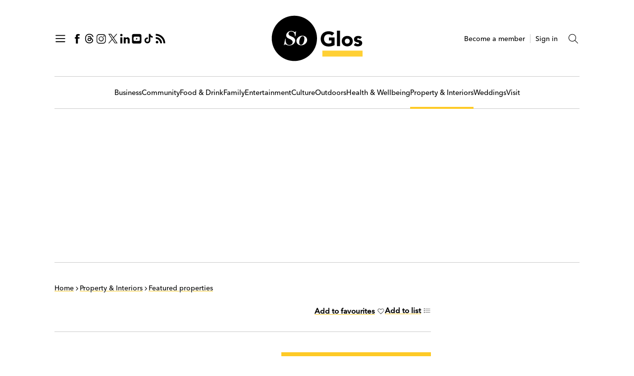

--- FILE ---
content_type: text/html; charset=utf-8
request_url: https://www.soglos.com/featured-property/property-interiors/featured-property-a-designer-lake-house-with-panoramic-views-of-the-cotswolds/22242/
body_size: 16670
content:

<!DOCTYPE html>
<html lang="en">
<head>
    <meta http-equiv="Content-Type" content="text/html; charset=UTF-8" />
    <meta name="viewport" content="width=device-width, initial-scale=1, maximum-scale=5" />
    <meta name="format-detection" content="telephone=no">
    
    <link rel="preload" as="style" href="/css/bundle.css?v=AOTg022UbzEbsw5R75t75U76fEM" />
    <link rel="preload" as="image" href="https://cdn.soglos.com/images/website/logos/soglos-logo-2023.svg" />
    <link rel="preload" as="image" href="https://cdn.soglos.com/img/fallback-mpu.png?quality=85" media="(max-width: 1058px)" />

        
            
<title>Houses for sale in Gloucestershire including a lake house with panoramic views of the Cotswolds</title>
<meta itemprop="name" content="Houses for sale in Gloucestershire including a lake house with panoramic views of the Cotswolds">
<meta name="description" content="A dream holiday home set on the edge of Coln Waters in Lechlade, this contemporary architectural property will set you back a cool £5.25 million. It's an incredible mix of floor-to-ceiling windows, endless space and exceptional interior design  with a lakeside swimming pool and hot tub to top it all off! Take a look inside...">
<meta itemprop="description" content="A dream holiday home set on the edge of Coln Waters in Lechlade, this contemporary architectural property will set you back a cool £5.25 million. It's an incredible mix of floor-to-ceiling windows, endless space and exceptional interior design  with a lakeside swimming pool and hot tub to top it all off! Take a look inside...">
<meta name="author" content="SoGlos">
<meta name="robots" content="index, follow">
<link rel="canonical" href="https://www.soglos.com/featured-property/property-interiors/featured-property-a-designer-lake-house-with-panoramic-views-of-the-cotswolds/22242/">
<meta property="og:locale" content="en_GB">
<meta property="og:type" content="article">
<meta property="og:title" content="Houses for sale in Gloucestershire including a lake house with panoramic views of the Cotswolds">
<meta property="og:description" content="A dream holiday home set on the edge of Coln Waters in Lechlade, this contemporary architectural property will set you back a cool £5.25 million. It's an incredible mix of floor-to-ceiling windows, endless space and exceptional interior design  with a lakeside swimming pool and hot tub to top it all off! Take a look inside...">
<meta property="og:image" content="https://www.soglos.com/images/property-interiors/sg-property-interiors-lechlade-lake-house-nov-23-featuredproperty.jpg?width=1200&height=630&rmode=max">
<meta property="og:image:alt" content="A Grand Designs worthy lakefront home with dreamy interiors and masses of space is up for grabs in Lechlade.">
<meta property="og:url" content="https://www.soglos.com/featured-property/property-interiors/featured-property-a-designer-lake-house-with-panoramic-views-of-the-cotswolds/22242/">
<meta name="twitter:card" content="summary_large_image">
<meta name="twitter:title" content="Houses for sale in Gloucestershire including a lake house with panoramic views of the Cotswolds">
<meta name="twitter:description" content="A dream holiday home set on the edge of Coln Waters in Lechlade, this contemporary architectural property will set you back a cool £5.25 million. It's an incredible mix of floor-to-ceiling windows, endless space and exceptional interior design  with a lakeside swimming pool and hot tub to top it all off! Take a look inside...">
<meta name="twitter:image" content="https://www.soglos.com/images/property-interiors/sg-property-interiors-lechlade-lake-house-nov-23-featuredproperty.jpg?width=1024&height=512&rmode=max">
<meta name="twitter:image:alt" content="A Grand Designs worthy lakefront home with dreamy interiors and masses of space is up for grabs in Lechlade.">
<meta property="article:content_tier" content="free">
<meta property="article:publisher" content="SoGlos">
<meta property="article:published_time" content="2023-11-20T11:07:00+00:00">
<meta property="article:modified_time" content="2025-07-23T17:39:54+01:00">
<meta property="article:author" content="Sarah Kent">
<meta property="article:section" content="Property & Interiors">
<meta property="article:tag" content="Gloucestershire featured property of the month">
<meta property="article:tag" content="Savills">

        

        <script>
        window.googletag = window.googletag || {cmd: []};
        googletag.cmd.push(function() {
            var mapWallpaper = googletag.sizeMapping()
                                        .addSize([0, 0], [])
                                        .addSize([1060, 200], [2100, 1200])
                                        .build();

            var mapWallMobile = googletag.sizeMapping()
                                        .addSize([0, 0], [300, 250])
                                        .addSize([1059, 200], [])
                                        .build();

            var mapBill = googletag.sizeMapping()
                                    .addSize([0, 0], [300, 250])
                                    .addSize([1059, 200], [970, 250])
                                    .build();

            var mapSkyDesktop = googletag.sizeMapping()
                                            .addSize([0, 0], [])
                                            .addSize([768, 200], [300, 600])
                                            .build();

            var mapMPUMobile = googletag.sizeMapping()
                                        .addSize([0, 0], [300, 250])
                                        .addSize([768, 200], [])
                                        .build();

googletag.defineSlot('/61019217/sg-homes-wallpaper', [2100, 1200], 'gdfpUnit_10').defineSizeMapping(mapWallpaper).addService(googletag.pubads());googletag.defineSlot('/61019217/sg-home-wallpaper-mpu', [300, 250], 'gdfpUnit_11').defineSizeMapping(mapWallMobile).addService(googletag.pubads());googletag.defineSlot('/61019217/sg-homes-leaderboard//l-mpu', [[970, 250], [300, 250]], 'gdfpUnit_20').defineSizeMapping(mapBill).addService(googletag.pubads());googletag.defineSlot('/61019217/sgr-homes-ws1', [300, 600], 'gdfpUnit_30').defineSizeMapping(mapSkyDesktop).addService(googletag.pubads());googletag.defineSlot('/61019217/sg-homes-ws2', [300, 600], 'gdfpUnit_40').defineSizeMapping(mapSkyDesktop).addService(googletag.pubads());googletag.defineSlot('/61019217/sg-homes-ws3', [300, 600], 'gdfpUnit_50').defineSizeMapping(mapSkyDesktop).addService(googletag.pubads());googletag.defineSlot('/61019217/sg-homes-ws1-mpu', [300, 250], 'gdfpUnit_31').defineSizeMapping(mapMPUMobile).addService(googletag.pubads());googletag.defineSlot('/61019217/sg-homes-ws2-mpu', [300, 250], 'gdfpUnit_41').defineSizeMapping(mapMPUMobile).addService(googletag.pubads());googletag.defineSlot('/61019217/sg-homes-ws3-mpu', [300, 250], 'gdfpUnit_51').defineSizeMapping(mapMPUMobile).addService(googletag.pubads());
            googletag.pubads().collapseEmptyDivs();
            googletag.pubads().enableLazyLoad({
              fetchMarginPercent: 200,  // Fetch slots within 2 viewports.
              renderMarginPercent: 100,  // Render slots within 1 viewports.
              mobileScaling: 2.0  // Double the above values on mobile.
            });
            googletag.pubads().enableSingleRequest();
            googletag.enableServices();
        });
    </script>



    <link rel="stylesheet" href="/css/bundle.css?v=AOTg022UbzEbsw5R75t75U76fEM" />

        
            <!-- FAVICON -->
<link rel="apple-touch-icon" sizes="180x180" href="/favicons/apple-touch-icon.png">
<link rel="icon" type="image/png" sizes="32x32" href="/favicons/favicon-32x32.png">
<link rel="icon" type="image/png" sizes="16x16" href="/favicons/favicon-16x16.png">
<link rel="manifest" href="/favicons/site.webmanifest">
<link rel="mask-icon" href="/favicons/safari-pinned-tab.svg" color="#000000">
<link rel="shortcut icon" href="/favicons/favicon.ico">
<meta name="msapplication-TileColor" content="#feca26">
<meta name="msapplication-config" content="/favicons/browserconfig.xml">
<meta name="theme-color" content="#feca26">
        
        
            



    <script type="application/ld&#x2B;json">
    {
      "@context": "https://schema.org",
      "@type": "NewsArticle",
      "mainEntityOfPage": {
        "@type": "WebPage",
        "@id": "https://www.soglos.com/featured-property/property-interiors/featured-property-a-designer-lake-house-with-panoramic-views-of-the-cotswolds/22242/"
      },
      "headline": "A designer lake house with panoramic views of the Cotswolds",
      "image": [
        "https://www.soglos.com/images/property-interiors/sg-property-interiors-lechlade-lake-house-nov-23-featuredproperty.jpg"
      ],
      "datePublished": "20/11/2023 11:07:00",
      "dateModified": "23/07/2025 16:39:54",
      "author": [
       {"@type": "Person", "name": "Sarah Kent", "url": "https://www.soglos.com/author/sarah-kent/"}
      ],
       "publisher": {
        "@type": "Organization",
        "name": "SoGlos",
        "logo": {
          "@type": "ImageObject",
          "url": "https://www.soglos.com/images/website/logos/soglos-logo-2023.svg"
        }
       }
    }
    </script>

        

</head>
<body>
        
<!-- Google Tag Manager (noscript) -->
<noscript><iframe src="https://www.googletagmanager.com/ns.html?id=GTM-KBD5N6L"
height="0" width="0" style="display:none;visibility:hidden"></iframe></noscript>
<!-- End Google Tag Manager (noscript) -->        

    <header class="header" id="header">
        <div class="header__wrapper">
                
                    
<div class="header__left">
    <button type="button" aria-label="Open Navigation" onclick="openSlideout();" data-open-slideout>
        <svg>
            <use xmlns:xlink="http://www.w3.org/1999/xlink" xlink:href="/img/icons__def.svg#icon__hamburger"></use>
        </svg>
    </button>

    
    <a href="https://www.facebook.com/soglos" target="_blank" title="Follow us on Facebook" rel="noreferrer noopener">
        <svg>
            <use xmlns:xlink="http://www.w3.org/1999/xlink" xlink:href="/img/icons__def.svg#icon__facebook"></use>
        </svg>
    </a>

    <a href="https://www.threads.net/@soglos" target="_blank" title="Follow us on Threads" rel="noreferrer noopener">
        <svg>
            <use xmlns:xlink="http://www.w3.org/1999/xlink" xlink:href="/img/icons__def.svg#icon__threads"></use>
        </svg>
    </a>

    <a href="https://www.instagram.com/soglos/" target="_blank" title="Follow us on Instagram" rel="noreferrer noopener">
        <svg>
            <use xmlns:xlink="http://www.w3.org/1999/xlink" xlink:href="/img/icons__def.svg#icon__instagram"></use>
        </svg>
    </a>

    <a href="https://twitter.com/soglos" target="_blank" title="Follow us on Twitter" rel="noreferrer noopener">
        <svg>
            <use xmlns:xlink="http://www.w3.org/1999/xlink" xlink:href="/img/icons__def.svg#icon__x"></use>
        </svg>
    </a>

    <a href="https://www.linkedin.com/company/soglos/" target="_blank" title="Follow us on LinkedIn" rel="noreferrer noopener">
        <svg>
            <use xmlns:xlink="http://www.w3.org/1999/xlink" xlink:href="/img/icons__def.svg#icon__linkedin"></use>
        </svg>
    </a>

    <a href="https://studio.youtube.com/channel/UCKgfFcmpgd4oQ4hhGe-1iew?c=UCKgfFcmpgd4oQ4hhGe-1iew" target="_blank" title="Follow us on YouTube" rel="noreferrer noopener">
        <svg>
            <use xmlns:xlink="http://www.w3.org/1999/xlink" xlink:href="/img/icons__def.svg#icon__youtube-new"></use>
        </svg>
    </a>

    <a href="https://www.tiktok.com/@soglos" target="_blank" title="Follow us on TikTok" rel="noreferrer noopener">
        <svg>
            <use xmlns:xlink="http://www.w3.org/1999/xlink" xlink:href="/img/icons__def.svg#icon__tiktok"></use>
        </svg>
    </a>

<a href="/feeds/latest" target="_blank" title="View RSS Feed" rel="noreferrer noopener">
        <svg>
            <use xmlns:xlink="http://www.w3.org/1999/xlink" xlink:href="/img/icons__def.svg#icon__rss"></use>
        </svg>
    </a>


</div>

                    
<div class="header__brand">
    <a href="/" title="SoGlos">
        <img src="https://cdn.soglos.com/images/website/logos/soglos-logo-2023.svg" alt="SoGlos" width="280" height="95" />
    </a>
</div>
                

            
<div class="header__right">

        <a href="/member/sign-up/" title="Become a member">Become a member</a>
        <span class="x-divider"></span>
        <a href="/member/sign-in/" title="Sign in">Sign in</a>        

    <button type="button" aria-label="Toggle Search" onclick="openSearchInput(this);" data-search-toggle>
        <svg>
            <use xmlns:xlink="http://www.w3.org/1999/xlink" xlink:href="/img/icons__def.svg#icon__search"></use>
        </svg>
    </button>
    <div class="header__search" data-search-wrapper>
        <form id="searchboxMain_008168177380084756780:r_3_febehd0" action="/search-results/">
            <input value="searchboxMain_008168177380084756780:r_3_febehd0" name="cx" type="hidden"/>
            <input value="FORID:11" name="cof" type="hidden"/>
            <input id="query" name="query" type="search" placeholder="Search" data-search-input >
        </form>
    </div>

</div>
        </div>
    </header>

        
            

    <nav class="navigation" id="navigation">
                <a class="" href="/business/" target="_self" title="Business" >Business</a>
                <a class="" href="/community/" target="_self" title="Community" >Community</a>
                <a class="" href="/food-drink/" target="_self" title="Food &amp; Drink" >Food &amp; Drink</a>
                <a class="" href="/family/" target="_self" title="Family" >Family</a>
                <a class="" href="/entertainment/" target="_self" title="Entertainment" >Entertainment</a>
                <a class="" href="/culture/" target="_self" title="Culture" >Culture</a>
                <a class="" href="/outdoors/" target="_self" title="Outdoors" >Outdoors</a>
                <a class="" href="/health-wellbeing/" target="_self" title="Health &amp; Wellbeing" >Health &amp; Wellbeing</a>
                <a class="active" href="/property-interiors/" target="_self" title="Property &amp; Interiors" >Property &amp; Interiors</a>
                <a class="" href="/weddings/" target="_self" title="Weddings" >Weddings</a>
                <a class="" href="/visit/" target="_self" title="Visit" >Visit</a>
    </nav>

        

        <div class="promo__grid">
                
                    
<section class='promo promo--wallpaper-mpu'><div class='promo__wrapper'><div id='gdfpUnit_11' class='gau  gau__wpmpu'><img src='https://cdn.soglos.com/img/fallback-mpu.png?quality=85' alt='awaiting image load placeholder' /><script>googletag.cmd.push(function() { googletag.display('gdfpUnit_11'); });</script></div></div></section>
                    
<section class='promo promo--billboard'><div class='promo__wrapper'><div id='gdfpUnit_20' class='gau  gau__bb'><img src='https://cdn.soglos.com/img/fallback-mpu.png?quality=85' alt='awaiting image load placeholder' class='ph' /><script>googletag.cmd.push(function() { googletag.display('gdfpUnit_20'); });</script></div></div></section>
                    
<section class='promo'><div class='promo__wrapper'><div id='gdfpUnit_31' class='gau  gau__mpu'><img src='https://cdn.soglos.com/img/fallback-mpu.png?quality=85' alt='awaiting image load placeholder' /><script>googletag.cmd.push(function() { googletag.display('gdfpUnit_31'); });</script></div></div></section>
                    
<section class='promo'><div class='promo__wrapper'><div id='gdfpUnit_41' class='gau  gau__mpu'><img src='https://cdn.soglos.com/img/fallback-mpu.png?quality=85' alt='awaiting image load placeholder' /><script>googletag.cmd.push(function() { googletag.display('gdfpUnit_41'); });</script></div></div></section>
                    
<section class='promo'><div class='promo__wrapper'><div id='gdfpUnit_51' style='display: none; width:300px; height:250px;'><img src='https://cdn.soglos.com/img/fallback-mpu.png?quality=85' alt='awaiting image load placeholder' /><script>googletag.cmd.push(function() { googletag.display('gdfpUnit_51'); });</script></div></div></section>
                
        </div>

    

<section class="main-content__wrapper">

    <main class="main-content" id="main-content">
             

<div class="breadcrumb" itemscope itemtype="https://schema.org/BreadcrumbList">
    <div class="breadcrumb__item" itemprop="itemListElement" itemscope itemtype="https://schema.org/ListItem">
        <a href="/" itemprop="item">
            <span itemprop="name">Home</span>
        </a>
        <meta itemprop="position" content="1">
    </div>


        <div class="breadcrumb__spacer">
            <svg>
                <use xmlns:xlink="http://www.w3.org/1999/xlink" xlink:href="/img/icons__def.svg#icon__right-arrow"></use>
            </svg>
        </div>
            <div class="breadcrumb__item" itemprop="itemListElement" itemscope itemtype="https://schema.org/ListItem">
                <a href="/property-interiors/" title="Property &amp; Interiors" itemprop="item">
                    <span itemprop="name">Property &amp; Interiors</span>
                </a>
                <meta itemprop="position" content="2">
            </div>
        <div class="breadcrumb__spacer">
            <svg>
                <use xmlns:xlink="http://www.w3.org/1999/xlink" xlink:href="/img/icons__def.svg#icon__right-arrow"></use>
            </svg>
        </div>
                <div class="breadcrumb__item" itemprop="itemListElement" itemscope itemtype="https://schema.org/ListItem">
                    <a href="/property-interiors/featured-properties/" title="Featured properties" itemprop="item">
                        <span itemprop="name">Featured properties</span>
                    </a>
                    <meta itemprop="position" content="3">
                </div>
</div>               

            <div class="y-spacer__20"></div>
            <div id="page-social">
                
<div class="page-social" >
    <div class="page-social__social-links">
<div class="sharethis-inline-share-buttons"></div>    </div>
    <div class="page-social__account-links">
             <div id="page-social_fav">
           


            <button type="button" class="link"    onclick="openModel('addToFavourites');"
> Add to favourites <svg>
                <use xmlns:xlink="http://www.w3.org/1999/xlink" xlink:href="/img/icons__def.svg#icon__favourite"></use>
            </svg>
        </button>

       </div>
        <button type="button" class="link" data-item="22242"  onclick="openModel('addToListLogin');"
> Add to list <svg>
                    <use xmlns:xlink="http://www.w3.org/1999/xlink" xlink:href="/img/icons__def.svg#icon__list"></use>
                </svg>
            </button>

      
    </div>
</div>    
            </div>

            <div class="divider"></div>

                    

    
<div class="tags tags--featured">
        <a href="https://www.soglos.com/series/property-interiors/gloucestershire-featured-property-of-the-month-series/22092/" title="Gloucestershire featured property of the month" class="badge">Gloucestershire featured property of the month</a>                 
</div>

<div class="page-intro">
    <h1>A designer lake house with panoramic views of the Cotswolds</h1>

        <p class="lead">A dream holiday home set on the edge of Coln Waters in Lechlade, this contemporary architectural property will set you back a cool £5.25 million. It's an incredible mix of floor-to-ceiling windows, endless space and exceptional interior design — with a lakeside swimming pool and hot tub to top it all off! Take a look inside...</p>


</div>

<div class="beyondWords-container">
        
<div class="page-meta">
    <div class="page-meta__author">
By                <a href="/author/sarah-kent/" title="Sarah Kent" class="link">Sarah Kent</a>    
&nbsp;&verbar;&nbsp;
Published <time datetime="20/11/2023 11:07:00">Monday 20 November 2023</time>
    </div>

</div>

            
                
    <figure class="image-block">
        <picture>
            <source srcset="https://cdn.soglos.com/images/property-interiors/sg-property-interiors-lechlade-lake-house-nov-23-featuredproperty.jpg?width=730&height=383&rmode=pad&bgcolor=ffffff&quality=85&format=webp, https://cdn.soglos.com/images/property-interiors/sg-property-interiors-lechlade-lake-house-nov-23-featuredproperty.jpg?width=1460&height=766&rmode=pad&bgcolor=ffffff&quality=85&format=webp 1.5x" type="image/webp">
            <img src="https://cdn.soglos.com/images/property-interiors/sg-property-interiors-lechlade-lake-house-nov-23-featuredproperty.jpg?width=730&height=383&rmode=pad&bgcolor=ffffff&quality=85" alt="" loading="lazy" />
        </picture>
            <figcaption class="caption">A Grand Designs worthy lakefront home with dreamy interiors and masses of space is up for grabs in Lechlade. </figcaption>
    </figure>

            

                    
                        

<div class="text-block text-block--page-content">
    <p>If you've ever dreamt of owning a holiday house on the banks of a picturesque Cotswold lake, now's your chance — you'll just need £5.25 million to buy it!</p><p>With walls of glass, a sleek wooden exterior, stunning interior design, and a roof terrace, games room, swimming pool, hot tub and five bedrooms to enjoy, SoGlos takes a look at what makes this featured property the stuff of dreams...</p><h2 class="h2-chapter">The lowdown</h2><figure class="image-block"><picture><source srcset="https://cdn.soglos.com/images/property-interiors/sg-property-interiors-lechlade-lake-house-nov-23-featuredproperty6.jpg?width=730&rmode=pad&bgcolor=ffffff&quality=85&format=webp, https://cdn.soglos.com/images/property-interiors/sg-property-interiors-lechlade-lake-house-nov-23-featuredproperty6.jpg?width=1460&rmode=pad&bgcolor=ffffff&quality=85&format=webp 1.5x" type="image/webp"><img src="https://cdn.soglos.com/images/property-interiors/sg-property-interiors-lechlade-lake-house-nov-23-featuredproperty6.jpg?width=730&rmode=pad&bgcolor=ffffff&quality=85" alt="" loading="lazy" /></picture></figure><p><span style="background-color: unset; text-align: inherit;">Built in 2019 to a truly luxe specification, this property is one of just a few exclusive homes on the Lakes by Yoo private estate at Coln Waters in Lechlade, in the heart of the Cotswolds.</span></p><p>The private estate features shoreside holiday homes, with beautiful views over Cold Water Lake, and offers nature trails, waterside barbecues, lakeside walkways and viewing platforms, with sailing, canoeing, swimming and a full concierge service all offered as standard at this luxury location.</p><p>With over 5000 sq ft of floor space, this property is one of the largest on the estate, with a sweeping open-plan kitchen, dining and living area; five en-suite bedrooms; a games room; rooftop terrace; and swimming pool and hot tub set into a decked terrace with views overlooking the lake.</p><h2 class="h2-chapter">Exterior highlights</h2><figure class="image-block"><picture><source srcset="https://cdn.soglos.com/images/property-interiors/sg-property-interiors-lechlade-lake-house-nov-23-featuredproperty2.jpg?width=730&rmode=pad&bgcolor=ffffff&quality=85&format=webp, https://cdn.soglos.com/images/property-interiors/sg-property-interiors-lechlade-lake-house-nov-23-featuredproperty2.jpg?width=1460&rmode=pad&bgcolor=ffffff&quality=85&format=webp 1.5x" type="image/webp"><img src="https://cdn.soglos.com/images/property-interiors/sg-property-interiors-lechlade-lake-house-nov-23-featuredproperty2.jpg?width=730&rmode=pad&bgcolor=ffffff&quality=85" alt="" loading="lazy" /></picture></figure><p>Could this view be any more idyllic? With just the sounds of nature (and perhaps the bubble of the hot tub) to break the silence of a peaceful drink on the lakefront deck, this contemporary home has been designed with total relaxation in mind. </p><p>From its natural wood exterior and large front lawn to the rooftop terrace and lower landing deck for kayaks and row boats, its architecture blends seamlessly into the surrounding woodland, freshwater lakes and meadows, with nature trails on the front doorstep and wild swimming from the back.</p><h2 class="h2-chapter">Interior highlights</h2><figure class="image-block"><picture><source srcset="https://cdn.soglos.com/images/property-interiors/sg-property-interiors-lechlade-lake-house-nov-23-featuredproperty3.jpg?width=730&rmode=pad&bgcolor=ffffff&quality=85&format=webp, https://cdn.soglos.com/images/property-interiors/sg-property-interiors-lechlade-lake-house-nov-23-featuredproperty3.jpg?width=1460&rmode=pad&bgcolor=ffffff&quality=85&format=webp 1.5x" type="image/webp"><img src="https://cdn.soglos.com/images/property-interiors/sg-property-interiors-lechlade-lake-house-nov-23-featuredproperty3.jpg?width=730&rmode=pad&bgcolor=ffffff&quality=85" alt="" loading="lazy" /></picture></figure><p>Topping up the vitamin D levels is no problem here, with floor-to-ceiling windows that flood every inch of this incredible house with streams of natural light.</p><p>Its interiors have been designed with entertaining in mind, with open plan social spaces on the ground floor. On the second floor, there's a large games room and bar which opens out to a huge wraparound terrace, complete with rooftop bar and a pergola that has a retractable roof and sides, ideal for drizzly summer days.</p><figure class="image-block"><picture><source srcset="https://cdn.soglos.com/images/property-interiors/sg-property-interiors-lechlade-lake-house-nov-23-featuredproperty5.jpg?width=730&rmode=pad&bgcolor=ffffff&quality=85&format=webp, https://cdn.soglos.com/images/property-interiors/sg-property-interiors-lechlade-lake-house-nov-23-featuredproperty5.jpg?width=1460&rmode=pad&bgcolor=ffffff&quality=85&format=webp 1.5x" type="image/webp"><img src="https://cdn.soglos.com/images/property-interiors/sg-property-interiors-lechlade-lake-house-nov-23-featuredproperty5.jpg?width=730&rmode=pad&bgcolor=ffffff&quality=85" alt="" loading="lazy" /></picture></figure><p><span style="background-color: unset; text-align: inherit;">Inside, the elegant decor perfectly complements the view, with a natural palette of muted sand, pebble and water tones used throughout. Details such as a wood burning stove, sliding doors, a freestanding bath and Juliet balconies all add an extra touch of opulence.&nbsp;</span></p><figure class="image-block"><picture><source srcset="https://cdn.soglos.com/images/property-interiors/sg-property-interiors-lechlade-lake-house-nov-23-featuredproperty7.jpg?width=730&rmode=pad&bgcolor=ffffff&quality=85&format=webp, https://cdn.soglos.com/images/property-interiors/sg-property-interiors-lechlade-lake-house-nov-23-featuredproperty7.jpg?width=1460&rmode=pad&bgcolor=ffffff&quality=85&format=webp 1.5x" type="image/webp"><img src="https://cdn.soglos.com/images/property-interiors/sg-property-interiors-lechlade-lake-house-nov-23-featuredproperty7.jpg?width=730&rmode=pad&bgcolor=ffffff&quality=85" alt="" loading="lazy" /></picture></figure><h2 class="h2-chapter">SoGlos loves</h2><p><span style="background-color: unset; text-align: inherit;">With the unique caveat that dictates this house must be used as a second home only and occupied for a maximum of 11 months per year, the Lakes by Yoo estate also offers lake house owners use of the exclusive Orchard Spa for that extra vacation vibe. Located in the centre of the estate, the spa has a heated pool, sauna, steam room and gym; plus family lake activities are available throughout the year and use of the on-site kids' club, bar and restaurant.</span></p><p></p><hr><p></p><p><span style="background-color: unset; text-align: inherit;"></span></p><p></p><p><strong>Price:</strong> £5.25 million.</p><p><strong>For more information:</strong>&nbsp;The full listing is available to view via the Savills Cirencester website.</p>
</div>

    <span class="y-spacer__20"></span>
    <div class="divider"></div>
    <span class="y-spacer__10"></span>

                    
</div>

        
            

    <div class="tags tags--regular">
            <a href="https://www.soglos.com/series/property-interiors/gloucestershire-featured-property-of-the-month-series/22092/" title="Gloucestershire featured property of the month">Gloucestershire featured property of the month</a>
            <a href="/tag/savills/" title="Savills">Savills</a>
    </div>
        <span class="y-spacer__20"></span>

    <div class="tags tags--location">
            <a href="/location/cotswolds/" title="Cotswolds">Cotswolds</a>
            <a href="/location/cirencester/" title="Cirencester">Cirencester</a>
    </div>
        <span class="y-spacer__20"></span>

    <div class="tags tags--sections">
            <a href="/property-interiors/" title="Property &amp; Interiors">Property &amp; Interiors</a>
    </div>


    <span class="y-spacer__70"></span>

        

    <h2 class="h2-line">More on Gloucestershire featured property of the month <a href="https://www.soglos.com/series/property-interiors/gloucestershire-featured-property-of-the-month-series/22092/" title="View more Gloucestershire featured property of the month items">More</a></h2>
    <div class="cards__wrapper cards__wrapper--3-col">
            



<div class="card card--stacked">
    <div class="card__inner">

        <div class="card__image">
            <a href="/featured-property/property-interiors/19th-century-former-gasworks-renovated-by-award-winning-novelist-goes-up-for-sale-in-the-cotswolds/26327/" title="19th-century former gasworks renovated by award-winning novelist goes up for sale in the Cotswolds">
                <picture>
                    <source srcset="https://cdn.soglos.com/images/property-interiors/sg-propertyandinteriors-thegasworksupperslaughter-featuredproperty-2025-ec.jpg?width=690&height=361&rmode=pad&bgcolor=ffffff&quality=85&format=webp, https://cdn.soglos.com/images/property-interiors/sg-propertyandinteriors-thegasworksupperslaughter-featuredproperty-2025-ec.jpg?width=1380&height=722&rmode=pad&bgcolor=ffffff&quality=85&format=webp 1.5x" type="image/webp">
                    <img src="https://cdn.soglos.com/images/property-interiors/sg-propertyandinteriors-thegasworksupperslaughter-featuredproperty-2025-ec.jpg?width=690&height=361&rmode=pad&bgcolor=ffffff&quality=85" alt="19th-century former gasworks renovated by award-winning novelist goes up for sale in the Cotswolds" width="300" height="157" loading="lazy" />
                </picture>
            </a>
        </div>

	<div class="card__content">


            <h3><a href="/featured-property/property-interiors/19th-century-former-gasworks-renovated-by-award-winning-novelist-goes-up-for-sale-in-the-cotswolds/26327/" title="19th-century former gasworks renovated by award-winning novelist goes up for sale in the Cotswolds">19th-century former gasworks renovated by award-winning novelist goes up for sale in the Cotswolds</a></h3>



	</div>

    </div>

</div>
            



<div class="card card--stacked">
    <div class="card__inner">

        <div class="card__image">
            <a href="/featured-property/property-interiors/take-a-peek-inside-cheltenhams-iconic-zookeepers-house-as-it-hits-the-market/25460/" title="Take a peek inside Cheltenham&#x27;s iconic Zookeeper&#x27;s House as it hits the market">
                <picture>
                    <source srcset="https://cdn.soglos.com/images/property-interiors/sg-propertyandinteriors-takeapeekinsidecheltenhamsiconiczookeepershouse-featuredproperty-2025-ec.png?width=690&height=361&rmode=pad&bgcolor=ffffff&quality=85&format=webp, https://cdn.soglos.com/images/property-interiors/sg-propertyandinteriors-takeapeekinsidecheltenhamsiconiczookeepershouse-featuredproperty-2025-ec.png?width=1380&height=722&rmode=pad&bgcolor=ffffff&quality=85&format=webp 1.5x" type="image/webp">
                    <img src="https://cdn.soglos.com/images/property-interiors/sg-propertyandinteriors-takeapeekinsidecheltenhamsiconiczookeepershouse-featuredproperty-2025-ec.png?width=690&height=361&rmode=pad&bgcolor=ffffff&quality=85" alt="Take a peek inside Cheltenham&#x27;s iconic Zookeeper&#x27;s House as it hits the market" width="300" height="157" loading="lazy" />
                </picture>
            </a>
        </div>

	<div class="card__content">


            <h3><a href="/featured-property/property-interiors/take-a-peek-inside-cheltenhams-iconic-zookeepers-house-as-it-hits-the-market/25460/" title="Take a peek inside Cheltenham&#x27;s iconic Zookeeper&#x27;s House as it hits the market">Take a peek inside Cheltenham&#x27;s iconic Zookeeper&#x27;s House as it hits the market</a></h3>



	</div>

    </div>

</div>
            



<div class="card card--stacked">
    <div class="card__inner">

        <div class="card__image">
            <a href="/featured-property/property-interiors/refurbished-townhouse-oozing-with-regency-glamour-hits-the-cheltenham-market/24711/" title="Refurbished townhouse oozing with regency glamour hits the Cheltenham market">
                <picture>
                    <source srcset="https://cdn.soglos.com/images/property-interiors/sg-propertyandinteriors-january-2025-ec.png?width=690&height=361&rmode=pad&bgcolor=ffffff&quality=85&format=webp, https://cdn.soglos.com/images/property-interiors/sg-propertyandinteriors-january-2025-ec.png?width=1380&height=722&rmode=pad&bgcolor=ffffff&quality=85&format=webp 1.5x" type="image/webp">
                    <img src="https://cdn.soglos.com/images/property-interiors/sg-propertyandinteriors-january-2025-ec.png?width=690&height=361&rmode=pad&bgcolor=ffffff&quality=85" alt="Refurbished townhouse oozing with regency glamour hits the Cheltenham market" width="300" height="157" loading="lazy" />
                </picture>
            </a>
        </div>

	<div class="card__content">


            <h3><a href="/featured-property/property-interiors/refurbished-townhouse-oozing-with-regency-glamour-hits-the-cheltenham-market/24711/" title="Refurbished townhouse oozing with regency glamour hits the Cheltenham market">Refurbished townhouse oozing with regency glamour hits the Cheltenham market</a></h3>



	</div>

    </div>

</div>
    </div>
        <span class="y-spacer__70"></span>

    <h2 class="h2-line">More on Cotswolds <a href="/location/cotswolds/" title="View more Cotswolds items">More</a></h2>
    <div class="cards__wrapper cards__wrapper--3-col">
            



<div class="card card--stacked">
    <div class="card__inner">

        <div class="card__image">
            <a href="/hot-list/food-drink/the-best-gloucestershire-farmers-markets/12494/" title="10 must-visit Gloucestershire farmers&#x27; markets">
                <picture>
                    <source srcset="https://cdn.soglos.com/images/food-drink/sg-foodanddrink-mustvisitgloucestershirefarmersmarkets-2026-hotlist.jpg?width=690&height=361&rmode=pad&bgcolor=ffffff&quality=85&format=webp, https://cdn.soglos.com/images/food-drink/sg-foodanddrink-mustvisitgloucestershirefarmersmarkets-2026-hotlist.jpg?width=1380&height=722&rmode=pad&bgcolor=ffffff&quality=85&format=webp 1.5x" type="image/webp">
                    <img src="https://cdn.soglos.com/images/food-drink/sg-foodanddrink-mustvisitgloucestershirefarmersmarkets-2026-hotlist.jpg?width=690&height=361&rmode=pad&bgcolor=ffffff&quality=85" alt="10 must-visit Gloucestershire farmers&#x27; markets" width="300" height="157" loading="lazy" />
                </picture>
            </a>
        </div>

	<div class="card__content">


            <h3><a href="/hot-list/food-drink/the-best-gloucestershire-farmers-markets/12494/" title="10 must-visit Gloucestershire farmers&#x27; markets">10 must-visit Gloucestershire farmers&#x27; markets</a></h3>



	</div>

    </div>

</div>
            



<div class="card card--stacked">
    <div class="card__inner">

        <div class="card__image">
            <a href="/interview/property-interiors/how-independent-buying-agent-cotswold-property-finder-helps-buyers-find-their-dream-home/26506/" title="&#x27;Nothing beats it &#x2013; and I still get a buzz from it&#x27;: how Cotswold Property Finder helps buyers find their dream home">
                <picture>
                    <source srcset="https://cdn.soglos.com/images/property-interiors/sg-propertyandinteriors-howcotswoldpropertyfinderhelpsbuyersfindtheirdreamhome-2026-interview.jpg?width=690&height=361&rmode=pad&bgcolor=ffffff&quality=85&format=webp, https://cdn.soglos.com/images/property-interiors/sg-propertyandinteriors-howcotswoldpropertyfinderhelpsbuyersfindtheirdreamhome-2026-interview.jpg?width=1380&height=722&rmode=pad&bgcolor=ffffff&quality=85&format=webp 1.5x" type="image/webp">
                    <img src="https://cdn.soglos.com/images/property-interiors/sg-propertyandinteriors-howcotswoldpropertyfinderhelpsbuyersfindtheirdreamhome-2026-interview.jpg?width=690&height=361&rmode=pad&bgcolor=ffffff&quality=85" alt="&#x27;Nothing beats it &#x2013; and I still get a buzz from it&#x27;: how Cotswold Property Finder helps buyers find their dream home" width="300" height="157" loading="lazy" />
                </picture>
            </a>
        </div>

	<div class="card__content">


            <h3><a href="/interview/property-interiors/how-independent-buying-agent-cotswold-property-finder-helps-buyers-find-their-dream-home/26506/" title="&#x27;Nothing beats it &#x2013; and I still get a buzz from it&#x27;: how Cotswold Property Finder helps buyers find their dream home">&#x27;Nothing beats it &#x2013; and I still get a buzz from it&#x27;: how Cotswold Property Finder helps buyers find their dream home</a></h3>



	</div>

    </div>

</div>
            



<div class="card card--stacked">
    <div class="card__inner">

        <div class="card__image">
            <a href="/news/culture/new-brewery-arts-saved-from-closure-by-community/26589/" title="New Brewery Arts saved from closure by community">
                <picture>
                    <source srcset="https://cdn.soglos.com/images/culture/sg-culture-newbreweryartssavedfromclosurebycommunity-2026-news.jpg?width=690&height=361&rmode=pad&bgcolor=ffffff&quality=85&format=webp, https://cdn.soglos.com/images/culture/sg-culture-newbreweryartssavedfromclosurebycommunity-2026-news.jpg?width=1380&height=722&rmode=pad&bgcolor=ffffff&quality=85&format=webp 1.5x" type="image/webp">
                    <img src="https://cdn.soglos.com/images/culture/sg-culture-newbreweryartssavedfromclosurebycommunity-2026-news.jpg?width=690&height=361&rmode=pad&bgcolor=ffffff&quality=85" alt="New Brewery Arts saved from closure by community" width="300" height="157" loading="lazy" />
                </picture>
            </a>
        </div>

	<div class="card__content">


            <h3><a href="/news/culture/new-brewery-arts-saved-from-closure-by-community/26589/" title="New Brewery Arts saved from closure by community">New Brewery Arts saved from closure by community</a></h3>



	</div>

    </div>

</div>
    </div>
        <span class="y-spacer__70"></span>

    <h2 class="h2-line">More from Property &amp; Interiors <a href="/property-interiors/" title="View more Property &amp; Interiors items">More</a></h2>
    <div class="cards__wrapper cards__wrapper--3-col">
            



<div class="card card--stacked">
    <div class="card__inner">

        <div class="card__image">
            <a href="/news/entries-for-gloucestershire-lifestyle-and-community-awards-2026-are-officially-open/26519/" title="Entries for Gloucestershire Lifestyle &amp; Community Awards 2026 are officially open">
                <picture>
                    <source srcset="https://cdn.soglos.com/images/awards/sggla/2025/gloucestershirelifestyleawards2025-095.jpg?width=690&height=361&rmode=pad&bgcolor=ffffff&quality=85&format=webp, https://cdn.soglos.com/images/awards/sggla/2025/gloucestershirelifestyleawards2025-095.jpg?width=1380&height=722&rmode=pad&bgcolor=ffffff&quality=85&format=webp 1.5x" type="image/webp">
                    <img src="https://cdn.soglos.com/images/awards/sggla/2025/gloucestershirelifestyleawards2025-095.jpg?width=690&height=361&rmode=pad&bgcolor=ffffff&quality=85" alt="Entries for Gloucestershire Lifestyle &amp; Community Awards 2026 are officially open" width="300" height="157" loading="lazy" />
                </picture>
            </a>
        </div>

	<div class="card__content">


            <h3><a href="/news/entries-for-gloucestershire-lifestyle-and-community-awards-2026-are-officially-open/26519/" title="Entries for Gloucestershire Lifestyle &amp; Community Awards 2026 are officially open">Entries for Gloucestershire Lifestyle &amp; Community Awards 2026 are officially open</a></h3>



	</div>

    </div>

</div>
            



<div class="card card--stacked">
    <div class="card__inner">

        <div class="card__image">
            <a href="/interview/property-interiors/how-independent-buying-agent-cotswold-property-finder-helps-buyers-find-their-dream-home/26506/" title="&#x27;Nothing beats it &#x2013; and I still get a buzz from it&#x27;: how Cotswold Property Finder helps buyers find their dream home">
                <picture>
                    <source srcset="https://cdn.soglos.com/images/property-interiors/sg-propertyandinteriors-howcotswoldpropertyfinderhelpsbuyersfindtheirdreamhome-2026-interview.jpg?width=690&height=361&rmode=pad&bgcolor=ffffff&quality=85&format=webp, https://cdn.soglos.com/images/property-interiors/sg-propertyandinteriors-howcotswoldpropertyfinderhelpsbuyersfindtheirdreamhome-2026-interview.jpg?width=1380&height=722&rmode=pad&bgcolor=ffffff&quality=85&format=webp 1.5x" type="image/webp">
                    <img src="https://cdn.soglos.com/images/property-interiors/sg-propertyandinteriors-howcotswoldpropertyfinderhelpsbuyersfindtheirdreamhome-2026-interview.jpg?width=690&height=361&rmode=pad&bgcolor=ffffff&quality=85" alt="&#x27;Nothing beats it &#x2013; and I still get a buzz from it&#x27;: how Cotswold Property Finder helps buyers find their dream home" width="300" height="157" loading="lazy" />
                </picture>
            </a>
        </div>

	<div class="card__content">


            <h3><a href="/interview/property-interiors/how-independent-buying-agent-cotswold-property-finder-helps-buyers-find-their-dream-home/26506/" title="&#x27;Nothing beats it &#x2013; and I still get a buzz from it&#x27;: how Cotswold Property Finder helps buyers find their dream home">&#x27;Nothing beats it &#x2013; and I still get a buzz from it&#x27;: how Cotswold Property Finder helps buyers find their dream home</a></h3>



	</div>

    </div>

</div>
            



<div class="card card--stacked">
    <div class="card__inner">

        <div class="card__image">
            <a href="/news/property-interiors/get-the-essential-toolkit-on-the-new-renters-rights-act-from-property-experts-at-willans-llp-solicitors/26541/" title="Get the &#x27;essential toolkit&#x27; on the new Renters&#x27; Rights Act from property experts at Willans LLP solicitors">
                <picture>
                    <source srcset="https://cdn.soglos.com/images/property-interiors/sg-propertyandinteriors-getthelowdownonthenewrentersrightsactfrompropertyexpertsatwillansllpsolicitors-2026-news.jpg?width=690&height=361&rmode=pad&bgcolor=ffffff&quality=85&format=webp, https://cdn.soglos.com/images/property-interiors/sg-propertyandinteriors-getthelowdownonthenewrentersrightsactfrompropertyexpertsatwillansllpsolicitors-2026-news.jpg?width=1380&height=722&rmode=pad&bgcolor=ffffff&quality=85&format=webp 1.5x" type="image/webp">
                    <img src="https://cdn.soglos.com/images/property-interiors/sg-propertyandinteriors-getthelowdownonthenewrentersrightsactfrompropertyexpertsatwillansllpsolicitors-2026-news.jpg?width=690&height=361&rmode=pad&bgcolor=ffffff&quality=85" alt="Get the &#x27;essential toolkit&#x27; on the new Renters&#x27; Rights Act from property experts at Willans LLP solicitors" width="300" height="157" loading="lazy" />
                </picture>
            </a>
        </div>

	<div class="card__content">


            <h3><a href="/news/property-interiors/get-the-essential-toolkit-on-the-new-renters-rights-act-from-property-experts-at-willans-llp-solicitors/26541/" title="Get the &#x27;essential toolkit&#x27; on the new Renters&#x27; Rights Act from property experts at Willans LLP solicitors">Get the &#x27;essential toolkit&#x27; on the new Renters&#x27; Rights Act from property experts at Willans LLP solicitors</a></h3>



	</div>

    </div>

</div>
    </div>


    </main>

        <aside class="sidebar" id="sidebar">
                 
                    
<div id='gdfpUnit_30' class='sidebar__promo  gau  gau__ws'><script>googletag.cmd.push(function() { googletag.display('gdfpUnit_30'); });</script></div>
                    
<div id='gdfpUnit_40' class='sidebar__promo  gau  gau__ws'><script>googletag.cmd.push(function() { googletag.display('gdfpUnit_40'); });</script></div>
                    
<div id='gdfpUnit_50' class='sidebar__promo' style='display: none; width:300px; height:600px; '><script>googletag.cmd.push(function() { googletag.display('gdfpUnit_50'); });</script></div>
                

                     
                        
    <div class="trending">
        <h2 class="h2-chapter align--left">Trending</h2>
            <div class="trending__item">
                <div class="trending__item-num">1.</div>
                <a href="/news/business/traders-who-owe-thousands-in-unpaid-rent-told-to-leave-gloucester-indoor-market/26614/" class="trending__item-link">Traders who owe thousands in unpaid rent told to leave Gloucester indoor market</a>
            </div>
            <div class="trending__item">
                <div class="trending__item-num">2.</div>
                <a href="/event/outdoors/gloucestershire-cheese-rolling/17943/" class="trending__item-link">Gloucestershire Cheese Rolling: Everything you need to know</a>
            </div>
            <div class="trending__item">
                <div class="trending__item-num">3.</div>
                <a href="/news/food-drink/new-south-indian-and-premium-street-food-restaurants-are-coming-to-gloucester-food-dock/26604/" class="trending__item-link">New South Indian and &#x27;premium&#x27; street food restaurants are coming to Gloucester Food Dock</a>
            </div>
            <div class="trending__item">
                <div class="trending__item-num">4.</div>
                <a href="/news/entries-for-gloucestershire-lifestyle-and-community-awards-2026-are-officially-open/26519/" class="trending__item-link">Entries for Gloucestershire Lifestyle &amp; Community Awards 2026 are officially open</a>
            </div>
            <div class="trending__item">
                <div class="trending__item-num">5.</div>
                <a href="/news/family/kinship-foster-carers-across-gloucestershire-receive-milestone-pay-increase/25212/" class="trending__item-link">Kinship foster carers across Gloucestershire receive milestone pay increase</a>
            </div>
    </div>
    <div class="y-spacer__50"></div>

                    

                

    <div class="dont-miss">
        <h2 class="h2-chapter align--left">Don't miss</h2>

            <div class="dont-miss__item">
                <div class="dont-miss__item-image">
                    <a href="/hot-list/property-interiors/high-tech-features-to-upgrade-your-gloucestershire-kitchen/25538/" title="5 high-tech features you never knew your Gloucestershire kitchen needed">
                        <picture>
                            <source srcset="https://cdn.soglos.com/images/property-interiors/sg-propertyinteriors-interviewwithcraigkitchendesigner-sept2025-interview7.jpg?width=630&height=330&rmode=pad&bgcolor=ffffff&quality=85&format=webp, https://cdn.soglos.com/images/property-interiors/sg-propertyinteriors-interviewwithcraigkitchendesigner-sept2025-interview7.jpg?width=1260&height=660&rmode=pad&bgcolor=ffffff&quality=85&format=webp 1.5x" type="image/webp">
                            <img src="https://cdn.soglos.com/images/property-interiors/sg-propertyinteriors-interviewwithcraigkitchendesigner-sept2025-interview7.jpg?width=630&height=330&rmode=pad&bgcolor=ffffff&quality=85" alt="5 high-tech features you never knew your Gloucestershire kitchen needed" loading="lazy" width="240" height="126" />
                        </picture>
                    </a>
                </div>
                <a href="/hot-list/property-interiors/high-tech-features-to-upgrade-your-gloucestershire-kitchen/25538/" class="dont-miss__item-link">5 high-tech features you never knew your Gloucestershire kitchen needed</a>
            </div>
            <div class="dont-miss__item">
                <div class="dont-miss__item-image">
                    <a href="/news/property-interiors/cheltenham-interiors-team-reveals-how-empty-nesters-can-restyle-their-home-for-a-new-child-free-lifestyle/25916/" title="Cheltenham interiors team reveals how empty nesters can restyle their home for a new child-free lifestyle">
                        <picture>
                            <source srcset="https://cdn.soglos.com/images/property-interiors/sg-boconcept-image5-2025(1).png?width=630&height=330&rmode=pad&bgcolor=ffffff&quality=85&format=webp, https://cdn.soglos.com/images/property-interiors/sg-boconcept-image5-2025(1).png?width=1260&height=660&rmode=pad&bgcolor=ffffff&quality=85&format=webp 1.5x" type="image/webp">
                            <img src="https://cdn.soglos.com/images/property-interiors/sg-boconcept-image5-2025(1).png?width=630&height=330&rmode=pad&bgcolor=ffffff&quality=85" alt="Cheltenham interiors team reveals how empty nesters can restyle their home for a new child-free lifestyle" loading="lazy" width="240" height="126" />
                        </picture>
                    </a>
                </div>
                <a href="/news/property-interiors/cheltenham-interiors-team-reveals-how-empty-nesters-can-restyle-their-home-for-a-new-child-free-lifestyle/25916/" class="dont-miss__item-link">Cheltenham interiors team reveals how empty nesters can restyle their home for a new child-free lifestyle</a>
            </div>
            <div class="dont-miss__item">
                <div class="dont-miss__item-image">
                    <a href="/hot-list/property-interiors/luxury-interiors-showrooms-to-explore-in-gloucestershire/25914/" title="13 luxury interiors showrooms to explore in Gloucestershire">
                        <picture>
                            <source srcset="https://cdn.soglos.com/images/property-interiors/sg-boconcept-image2-2025(1).png?width=630&height=330&rmode=pad&bgcolor=ffffff&quality=85&format=webp, https://cdn.soglos.com/images/property-interiors/sg-boconcept-image2-2025(1).png?width=1260&height=660&rmode=pad&bgcolor=ffffff&quality=85&format=webp 1.5x" type="image/webp">
                            <img src="https://cdn.soglos.com/images/property-interiors/sg-boconcept-image2-2025(1).png?width=630&height=330&rmode=pad&bgcolor=ffffff&quality=85" alt="13 luxury interiors showrooms to explore in Gloucestershire" loading="lazy" width="240" height="126" />
                        </picture>
                    </a>
                </div>
                <a href="/hot-list/property-interiors/luxury-interiors-showrooms-to-explore-in-gloucestershire/25914/" class="dont-miss__item-link">13 luxury interiors showrooms to explore in Gloucestershire</a>
            </div>
    </div>


        </aside>
</section>

        
            

    <div class="latest-carousel">
        <div class="latest-carousel__title">
            <h2  class="h2--large">Latest articles
                <button type="button" aria-label="Previous Item" data-latest-prev>
                    <svg>
                        <use xmlns:xlink="http://www.w3.org/1999/xlink" xlink:href="/img/icons__def.svg#icon__left-arrow"></use>
                    </svg>
                </button>
                <button type="button" aria-label="Next Item" data-latest-next>
                    <svg>
                        <use xmlns:xlink="http://www.w3.org/1999/xlink" xlink:href="/img/icons__def.svg#icon__right-arrow"></use>
                    </svg>
                </button>
            </h2>
        </div>
        <div class="latest-carousel__wrapper" data-latest-carousel>
                <div class="latest-carousel__cell">
                    <div class="card card--stacked">
                        <div class="card__inner">
                            <div class="card__image">
                                <a href="/news/business/transformative-m5-junction-10-upgrade-to-begin-this-year-with-additional-715-million-secured/26628/" title="&#x27;Transformative&#x27; M5 Junction 10 upgrade to begin this year with additional &#xA3;71.5 million secured">
                                    <picture>
                                        <source srcset="https://cdn.soglos.com/images/business/sg-business-m5junction10-2026-news.png?width=432&height=227&rmode=pad&bgcolor=ffffff&quality=85&format=webp, https://cdn.soglos.com/images/business/sg-business-m5junction10-2026-news.png?width=864&height=454&rmode=pad&bgcolor=ffffff&quality=85&format=webp 1.5x" type="image/webp">
                                        <img src="https://cdn.soglos.com/images/business/sg-business-m5junction10-2026-news.png?width=432&height=227&rmode=pad&bgcolor=ffffff&quality=85" alt="&#x27;Transformative&#x27; M5 Junction 10 upgrade to begin this year with additional &#xA3;71.5 million secured" width="300" height="157" loading="lazy" />
                                    </picture>
                                </a>
                            </div>
                            <h3><a href="/news/business/transformative-m5-junction-10-upgrade-to-begin-this-year-with-additional-715-million-secured/26628/" class="dont-miss__item-link">&#x27;Transformative&#x27; M5 Junction 10 upgrade to begin this year with additional &#xA3;71.5 million secured</a></h3>
                        </div>
                    </div>
                </div>               
                <div class="latest-carousel__cell">
                    <div class="card card--stacked">
                        <div class="card__inner">
                            <div class="card__image">
                                <a href="/news/business/traders-who-owe-thousands-in-unpaid-rent-told-to-leave-gloucester-indoor-market/26614/" title="Traders who owe thousands in unpaid rent told to leave Gloucester indoor market">
                                    <picture>
                                        <source srcset="https://cdn.soglos.com/images/business/sg-business-eastgatemarketunpaidrent-2026-news.jpg?width=432&height=227&rmode=pad&bgcolor=ffffff&quality=85&format=webp, https://cdn.soglos.com/images/business/sg-business-eastgatemarketunpaidrent-2026-news.jpg?width=864&height=454&rmode=pad&bgcolor=ffffff&quality=85&format=webp 1.5x" type="image/webp">
                                        <img src="https://cdn.soglos.com/images/business/sg-business-eastgatemarketunpaidrent-2026-news.jpg?width=432&height=227&rmode=pad&bgcolor=ffffff&quality=85" alt="Traders who owe thousands in unpaid rent told to leave Gloucester indoor market" width="300" height="157" loading="lazy" />
                                    </picture>
                                </a>
                            </div>
                            <h3><a href="/news/business/traders-who-owe-thousands-in-unpaid-rent-told-to-leave-gloucester-indoor-market/26614/" class="dont-miss__item-link">Traders who owe thousands in unpaid rent told to leave Gloucester indoor market</a></h3>
                        </div>
                    </div>
                </div>               
                <div class="latest-carousel__cell">
                    <div class="card card--stacked">
                        <div class="card__inner">
                            <div class="card__image">
                                <a href="/news/business/tewkesbury-firm-tops-sunday-times-ranking-of-south-wests-fastest-growing-tech-firms/26613/" title="Tewkesbury firm tops Sunday Times ranking of south west&#x27;s fastest-growing tech firms">
                                    <picture>
                                        <source srcset="https://cdn.soglos.com/images/business/sg-business-netomniatewkesbury-2026-news.jpg?width=432&height=227&rmode=pad&bgcolor=ffffff&quality=85&format=webp, https://cdn.soglos.com/images/business/sg-business-netomniatewkesbury-2026-news.jpg?width=864&height=454&rmode=pad&bgcolor=ffffff&quality=85&format=webp 1.5x" type="image/webp">
                                        <img src="https://cdn.soglos.com/images/business/sg-business-netomniatewkesbury-2026-news.jpg?width=432&height=227&rmode=pad&bgcolor=ffffff&quality=85" alt="Tewkesbury firm tops Sunday Times ranking of south west&#x27;s fastest-growing tech firms" width="300" height="157" loading="lazy" />
                                    </picture>
                                </a>
                            </div>
                            <h3><a href="/news/business/tewkesbury-firm-tops-sunday-times-ranking-of-south-wests-fastest-growing-tech-firms/26613/" class="dont-miss__item-link">Tewkesbury firm tops Sunday Times ranking of south west&#x27;s fastest-growing tech firms</a></h3>
                        </div>
                    </div>
                </div>               
                <div class="latest-carousel__cell">
                    <div class="card card--stacked">
                        <div class="card__inner">
                            <div class="card__image">
                                <a href="/news/business/global-creative-communications-agency-acquires-gloucestershire-digital-marketing-firm/26612/" title="Global creative communications agency acquires Gloucestershire digital marketing firm">
                                    <picture>
                                        <source srcset="https://cdn.soglos.com/images/business/sg-business-pinpointmediaprettygreen-2026-news.jpg?width=432&height=227&rmode=pad&bgcolor=ffffff&quality=85&format=webp, https://cdn.soglos.com/images/business/sg-business-pinpointmediaprettygreen-2026-news.jpg?width=864&height=454&rmode=pad&bgcolor=ffffff&quality=85&format=webp 1.5x" type="image/webp">
                                        <img src="https://cdn.soglos.com/images/business/sg-business-pinpointmediaprettygreen-2026-news.jpg?width=432&height=227&rmode=pad&bgcolor=ffffff&quality=85" alt="Global creative communications agency acquires Gloucestershire digital marketing firm" width="300" height="157" loading="lazy" />
                                    </picture>
                                </a>
                            </div>
                            <h3><a href="/news/business/global-creative-communications-agency-acquires-gloucestershire-digital-marketing-firm/26612/" class="dont-miss__item-link">Global creative communications agency acquires Gloucestershire digital marketing firm</a></h3>
                        </div>
                    </div>
                </div>               
                <div class="latest-carousel__cell">
                    <div class="card card--stacked">
                        <div class="card__inner">
                            <div class="card__image">
                                <a href="/news/family/kinship-foster-carers-across-gloucestershire-receive-milestone-pay-increase/25212/" title="Kinship foster carers across Gloucestershire receive milestone pay increase">
                                    <picture>
                                        <source srcset="https://cdn.soglos.com/images/family/sg-family-kinshipfostercarersacrossgloucestershirereceivemilestonepayincrease-2026-news.jpg?width=432&height=227&rmode=pad&bgcolor=ffffff&quality=85&format=webp, https://cdn.soglos.com/images/family/sg-family-kinshipfostercarersacrossgloucestershirereceivemilestonepayincrease-2026-news.jpg?width=864&height=454&rmode=pad&bgcolor=ffffff&quality=85&format=webp 1.5x" type="image/webp">
                                        <img src="https://cdn.soglos.com/images/family/sg-family-kinshipfostercarersacrossgloucestershirereceivemilestonepayincrease-2026-news.jpg?width=432&height=227&rmode=pad&bgcolor=ffffff&quality=85" alt="Kinship foster carers across Gloucestershire receive milestone pay increase" width="300" height="157" loading="lazy" />
                                    </picture>
                                </a>
                            </div>
                            <h3><a href="/news/family/kinship-foster-carers-across-gloucestershire-receive-milestone-pay-increase/25212/" class="dont-miss__item-link">Kinship foster carers across Gloucestershire receive milestone pay increase</a></h3>
                        </div>
                    </div>
                </div>               
                <div class="latest-carousel__cell">
                    <div class="card card--stacked">
                        <div class="card__inner">
                            <div class="card__image">
                                <a href="/news/entries-for-gloucestershire-lifestyle-and-community-awards-2026-are-officially-open/26519/" title="Entries for Gloucestershire Lifestyle &amp; Community Awards 2026 are officially open">
                                    <picture>
                                        <source srcset="https://cdn.soglos.com/images/awards/sggla/2025/gloucestershirelifestyleawards2025-095.jpg?width=432&height=227&rmode=pad&bgcolor=ffffff&quality=85&format=webp, https://cdn.soglos.com/images/awards/sggla/2025/gloucestershirelifestyleawards2025-095.jpg?width=864&height=454&rmode=pad&bgcolor=ffffff&quality=85&format=webp 1.5x" type="image/webp">
                                        <img src="https://cdn.soglos.com/images/awards/sggla/2025/gloucestershirelifestyleawards2025-095.jpg?width=432&height=227&rmode=pad&bgcolor=ffffff&quality=85" alt="Entries for Gloucestershire Lifestyle &amp; Community Awards 2026 are officially open" width="300" height="157" loading="lazy" />
                                    </picture>
                                </a>
                            </div>
                            <h3><a href="/news/entries-for-gloucestershire-lifestyle-and-community-awards-2026-are-officially-open/26519/" class="dont-miss__item-link">Entries for Gloucestershire Lifestyle &amp; Community Awards 2026 are officially open</a></h3>
                        </div>
                    </div>
                </div>               
                <div class="latest-carousel__cell">
                    <div class="card card--stacked">
                        <div class="card__inner">
                            <div class="card__image">
                                <a href="/hot-list/food-drink/the-best-gloucestershire-farmers-markets/12494/" title="10 must-visit Gloucestershire farmers&#x27; markets">
                                    <picture>
                                        <source srcset="https://cdn.soglos.com/images/food-drink/sg-foodanddrink-mustvisitgloucestershirefarmersmarkets-2026-hotlist.jpg?width=432&height=227&rmode=pad&bgcolor=ffffff&quality=85&format=webp, https://cdn.soglos.com/images/food-drink/sg-foodanddrink-mustvisitgloucestershirefarmersmarkets-2026-hotlist.jpg?width=864&height=454&rmode=pad&bgcolor=ffffff&quality=85&format=webp 1.5x" type="image/webp">
                                        <img src="https://cdn.soglos.com/images/food-drink/sg-foodanddrink-mustvisitgloucestershirefarmersmarkets-2026-hotlist.jpg?width=432&height=227&rmode=pad&bgcolor=ffffff&quality=85" alt="10 must-visit Gloucestershire farmers&#x27; markets" width="300" height="157" loading="lazy" />
                                    </picture>
                                </a>
                            </div>
                            <h3><a href="/hot-list/food-drink/the-best-gloucestershire-farmers-markets/12494/" class="dont-miss__item-link">10 must-visit Gloucestershire farmers&#x27; markets</a></h3>
                        </div>
                    </div>
                </div>               
                <div class="latest-carousel__cell">
                    <div class="card card--stacked">
                        <div class="card__inner">
                            <div class="card__image">
                                <a href="/news/food-drink/new-south-indian-and-premium-street-food-restaurants-are-coming-to-gloucester-food-dock/26604/" title="New South Indian and &#x27;premium&#x27; street food restaurants are coming to Gloucester Food Dock">
                                    <picture>
                                        <source srcset="https://cdn.soglos.com/images/food-drink/sg-food-southindianwagyugloucesterfooddock-2026-news.png?width=432&height=227&rmode=pad&bgcolor=ffffff&quality=85&format=webp, https://cdn.soglos.com/images/food-drink/sg-food-southindianwagyugloucesterfooddock-2026-news.png?width=864&height=454&rmode=pad&bgcolor=ffffff&quality=85&format=webp 1.5x" type="image/webp">
                                        <img src="https://cdn.soglos.com/images/food-drink/sg-food-southindianwagyugloucesterfooddock-2026-news.png?width=432&height=227&rmode=pad&bgcolor=ffffff&quality=85" alt="New South Indian and &#x27;premium&#x27; street food restaurants are coming to Gloucester Food Dock" width="300" height="157" loading="lazy" />
                                    </picture>
                                </a>
                            </div>
                            <h3><a href="/news/food-drink/new-south-indian-and-premium-street-food-restaurants-are-coming-to-gloucester-food-dock/26604/" class="dont-miss__item-link">New South Indian and &#x27;premium&#x27; street food restaurants are coming to Gloucester Food Dock</a></h3>
                        </div>
                    </div>
                </div>               
                <div class="latest-carousel__cell">
                    <div class="card card--stacked">
                        <div class="card__inner">
                            <div class="card__image">
                                <a href="/news/culture/hrh-the-princess-royal-officially-opens-university-of-gloucestershire-city-campus/26606/" title="HRH The Princess Royal officially opens University of Gloucestershire City Campus">
                                    <picture>
                                        <source srcset="https://cdn.soglos.com/images/culture/sg-culture-hrhtheprincessroyalofficiallyopensuniversityofgloucestershirecitycampus-2026-news.jpg?width=432&height=227&rmode=pad&bgcolor=ffffff&quality=85&format=webp, https://cdn.soglos.com/images/culture/sg-culture-hrhtheprincessroyalofficiallyopensuniversityofgloucestershirecitycampus-2026-news.jpg?width=864&height=454&rmode=pad&bgcolor=ffffff&quality=85&format=webp 1.5x" type="image/webp">
                                        <img src="https://cdn.soglos.com/images/culture/sg-culture-hrhtheprincessroyalofficiallyopensuniversityofgloucestershirecitycampus-2026-news.jpg?width=432&height=227&rmode=pad&bgcolor=ffffff&quality=85" alt="HRH The Princess Royal officially opens University of Gloucestershire City Campus" width="300" height="157" loading="lazy" />
                                    </picture>
                                </a>
                            </div>
                            <h3><a href="/news/culture/hrh-the-princess-royal-officially-opens-university-of-gloucestershire-city-campus/26606/" class="dont-miss__item-link">HRH The Princess Royal officially opens University of Gloucestershire City Campus</a></h3>
                        </div>
                    </div>
                </div>               
                <div class="latest-carousel__cell">
                    <div class="card card--stacked">
                        <div class="card__inner">
                            <div class="card__image">
                                <a href="/interview/health-wellbeing/im-a-big-believer-that-movement-is-the-best-thing-for-a-lot-of-injuries--how-a-cheltenham-sports-therapist-helps-patients-regain-their-strength/26379/" title="&#x27;I&#x27;m a big believer that movement is the best thing for a lot of injuries&#x27; &#x2013; how a Cheltenham sports therapist helps patients regain their strength">
                                    <picture>
                                        <source srcset="https://cdn.soglos.com/images/health-wellbeing/sg-health-alexpeagreen3-interview-2026.jpg?width=432&height=227&rmode=pad&bgcolor=ffffff&quality=85&format=webp, https://cdn.soglos.com/images/health-wellbeing/sg-health-alexpeagreen3-interview-2026.jpg?width=864&height=454&rmode=pad&bgcolor=ffffff&quality=85&format=webp 1.5x" type="image/webp">
                                        <img src="https://cdn.soglos.com/images/health-wellbeing/sg-health-alexpeagreen3-interview-2026.jpg?width=432&height=227&rmode=pad&bgcolor=ffffff&quality=85" alt="&#x27;I&#x27;m a big believer that movement is the best thing for a lot of injuries&#x27; &#x2013; how a Cheltenham sports therapist helps patients regain their strength" width="300" height="157" loading="lazy" />
                                    </picture>
                                </a>
                            </div>
                            <h3><a href="/interview/health-wellbeing/im-a-big-believer-that-movement-is-the-best-thing-for-a-lot-of-injuries--how-a-cheltenham-sports-therapist-helps-patients-regain-their-strength/26379/" class="dont-miss__item-link">&#x27;I&#x27;m a big believer that movement is the best thing for a lot of injuries&#x27; &#x2013; how a Cheltenham sports therapist helps patients regain their strength</a></h3>
                        </div>
                    </div>
                </div>               
        </div>
    </div>


        

     
        <div class="newsletter">
    <div class="newsletter__text">
        <h2>Newsletters</h2>
        <p class="font-size--15">Weekly lifestyle and business highlights straight to your inbox</p>
    </div>
    <div class="newsletter__form">
        <input type="email" name="EmailAddress" data-val="true" class="form__input" id="tbx_Newsletter_Email" placeholder="Email address" required data-val-email="&lt;div class=&#x27;form__message form__message--error&#x27;&gt;Invalid email address&lt;/div&gt;" data-val-required="&lt;div class=&#x27;form__message form__message--error&#x27;&gt;Please enter your email address&lt;/div&gt;" value="" />
        <button type="button" class="button button--primary" id="btn_Newsletter_Subscribe" onclick="module.Newsletter()">Subscribe</button>            
    </div>
    <span id="newsletter_email_validation" class="field-validation-valid" data-valmsg-for="EmailAddress" data-valmsg-replace="true" ></span>
</div>

    

        

<div class="popup" id="addToFavourites" onclick="closeModel('addToFavourites', event);">
    <div class="popup__window-wrapper">
        <div class="popup__window">
            <button type="button" class="popup__close" aria-label="Close Popup" onclick="closeModel('addToFavourites', event);">
                <svg>
                    <use xmlns:xlink="http://www.w3.org/1999/xlink" xlink:href="/img/icons__def.svg#icon__close"></use>
                </svg>
            </button>
            <h2 class="mar--bottom-20">Become a member to favourite this article</h2>
            <p>Being able to favourite articles is just one of a host of member exclusive benefits. <br /> Plus, it's completely free. </p>
            <div class="y-spacer__20"></div>
            <a href="/member/sign-up/?rtnpath=%2ffeatured-property%2fproperty-interiors%2ffeatured-property-a-designer-lake-house-with-panoramic-views-of-the-cotswolds%2f22242%2f&amp;type=favourite&amp;item=22242" title="Join now" class="button button--primary">Join now</a>
            <a href="/member/sign-in/?rtnpath=%2ffeatured-property%2fproperty-interiors%2ffeatured-property-a-designer-lake-house-with-panoramic-views-of-the-cotswolds%2f22242%2f&amp;type=favourite&amp;item=22242" title="Sign in" class="button button--primary">Sign in</a>
        </div>
    </div>
</div>
        

<div class="popup" id="addToListLogin" onclick="closeModel('addToListLogin', event);">
    <div class="popup__window-wrapper">
        <div class="popup__window">
            <button type="button" class="popup__close" aria-label="Close Popup" onclick="closeModel('addToListLogin', event);">
                <svg>
                    <use xmlns:xlink="http://www.w3.org/1999/xlink" xlink:href="/img/icons__def.svg#icon__close"></use>
                </svg>
            </button>
            <h2 class="mar--bottom-20">Become a member to create lists</h2>
            <p> Being able to create your own lists is just one of a host of member exclusive benefits. <br /> Plus, it's completely free. </p>
            <div class="y-spacer__20"></div>
            <a href="/member/sign-up/?rtnpath=%2ffeatured-property%2fproperty-interiors%2ffeatured-property-a-designer-lake-house-with-panoramic-views-of-the-cotswolds%2f22242%2f&amp;type=addlist" title="Join now" class="button button--primary">Join now</a>
            <a href="/member/sign-in/?rtnpath=%2ffeatured-property%2fproperty-interiors%2ffeatured-property-a-designer-lake-house-with-panoramic-views-of-the-cotswolds%2f22242%2f&amp;type=addlist" title="Sign in" class="button button--primary">Sign in</a>
        </div>
    </div>
</div>





        
            <footer class="footer">
                


                
<div class="footer__mid">

        <div class="footer__mid-accreditation"> 
                <a href="https://www.ipso.co.uk/" title="IPSO Regulated" target="_blank" rel="noreferrer noopener">
<picture><img src="https://cdn.soglos.com/images/website/footer/sg-ipso-logo.png?width=130&height=104&rmode=max&quality=85" alt="IPSO Regulated" loading="lazy" /></picture>                </a>
            
        </div>
    

    
    <div class="footer__break"></div>
    
    <div class="footer__mid-social">
        
    <a href="https://www.facebook.com/soglos" target="_blank" title="Follow us on Facebook" rel="noreferrer noopener">
        <svg>
            <use xmlns:xlink="http://www.w3.org/1999/xlink" xlink:href="/img/icons__def.svg#icon__facebook"></use>
        </svg>
    </a>

    <a href="https://www.threads.net/@soglos" target="_blank" title="Follow us on Threads" rel="noreferrer noopener">
        <svg>
            <use xmlns:xlink="http://www.w3.org/1999/xlink" xlink:href="/img/icons__def.svg#icon__threads"></use>
        </svg>
    </a>

    <a href="https://www.instagram.com/soglos/" target="_blank" title="Follow us on Instagram" rel="noreferrer noopener">
        <svg>
            <use xmlns:xlink="http://www.w3.org/1999/xlink" xlink:href="/img/icons__def.svg#icon__instagram"></use>
        </svg>
    </a>

    <a href="https://twitter.com/soglos" target="_blank" title="Follow us on Twitter" rel="noreferrer noopener">
        <svg>
            <use xmlns:xlink="http://www.w3.org/1999/xlink" xlink:href="/img/icons__def.svg#icon__x"></use>
        </svg>
    </a>

    <a href="https://www.linkedin.com/company/soglos/" target="_blank" title="Follow us on LinkedIn" rel="noreferrer noopener">
        <svg>
            <use xmlns:xlink="http://www.w3.org/1999/xlink" xlink:href="/img/icons__def.svg#icon__linkedin"></use>
        </svg>
    </a>

    <a href="https://studio.youtube.com/channel/UCKgfFcmpgd4oQ4hhGe-1iew?c=UCKgfFcmpgd4oQ4hhGe-1iew" target="_blank" title="Follow us on YouTube" rel="noreferrer noopener">
        <svg>
            <use xmlns:xlink="http://www.w3.org/1999/xlink" xlink:href="/img/icons__def.svg#icon__youtube-new"></use>
        </svg>
    </a>

    <a href="https://www.tiktok.com/@soglos" target="_blank" title="Follow us on TikTok" rel="noreferrer noopener">
        <svg>
            <use xmlns:xlink="http://www.w3.org/1999/xlink" xlink:href="/img/icons__def.svg#icon__tiktok"></use>
        </svg>
    </a>

<a href="/feeds/latest" target="_blank" title="View RSS Feed" rel="noreferrer noopener">
        <svg>
            <use xmlns:xlink="http://www.w3.org/1999/xlink" xlink:href="/img/icons__def.svg#icon__rss"></use>
        </svg>
    </a>


    </div>

    <div class="footer__mid-links">
                <a href="/contact/" target="_self" title="Contact SoGlos">Contact SoGlos</a>    
                <a href="/partner-with-soglos/" target="_self" title="Partner with SoGlos">Partner with SoGlos</a>    
                <a href="/about/faqs/" target="_self" title="FAQs">FAQs</a>    
                <a href="/member/sign-up" target="_self" title="Become a member">Become a member</a>    
    </div>

</div>

                <div class="footer__meta">
        <div class="footer__meta-links">
                <a href="/cookies-policy/" target="_self" title="Cookies policy">Cookies policy</a>
                <a href="/privacy-policy/" target="_self" title="Privacy policy">Privacy policy</a>
                <a href="/legal-notices/" target="_self" title="Legal notices">Legal notices</a>
        </div>

    <div class="footer__meta-copyright"> © 2007 to 2026 SoPublishing Ltd. All rights reserved. </div>

    <div class="footer__meta-back-to-top">
        <button type="button" aria-label="Back to top" onclick="backToTop();">
            Back to top
            <svg>
                <use xmlns:xlink="http://www.w3.org/1999/xlink" xlink:href="/img/icons__def.svg#icon__up-arrow"></use>
            </svg>
        </button>
    </div>

    <div class="footer__meta-powered-by"> Powered by <a href="#" title="" target="_blank" rel="noreferrer noopener"><span>So</span>CMS</a>
    </div>
</div>    
            </footer>

            
<div class="slideout" onclick="closeSlideout(event);" data-slideout>
    <div class="slideout__panel">
         <div class="slideout__panel-header">
            <button type="button" aria-label="Close Navigation" onclick="closeSlideout(event);" data-close-slideout>
                <svg>
                    <use xmlns:xlink="http://www.w3.org/1999/xlink" xlink:href="/img/icons__def.svg#icon__close"></use>
                </svg>
            </button>
            <button type="button" aria-label="Toggle Search" onclick="openSearchInput(this);" data-search-toggle>
                <svg>
                    <use xmlns:xlink="http://www.w3.org/1999/xlink" xlink:href="/img/icons__def.svg#icon__search"></use>
                </svg>
            </button>
            <div class="slideout__panel-header-search" data-search-wrapper>
                <form id="searchboxSide_008168177380084756780:r_3_febehd0" action="/search-results/">
                    <input value="searchboxSide_008168177380084756780:r_3_febehd0" name="cx" type="hidden"/>
                    <input value="FORID:11" name="cof" type="hidden"/>
                    <input id="query" name="query" type="search" placeholder="Search" data-search-input >
                </form>
            </div>
        </div>
        <div class="slideout__panel-primary">
            <div>
                <h5>Sections</h5>
                <a href="/" target="_self" title="Home" >Home</a>
                            <a href="/business/" target="_self" title="Business" >Business</a>
                            <a href="/community/" target="_self" title="Community" >Community</a>
                            <a href="/food-drink/" target="_self" title="Food &amp; Drink" >Food &amp; Drink</a>
                            <a href="/family/" target="_self" title="Family" >Family</a>
                            <a href="/entertainment/" target="_self" title="Entertainment" >Entertainment</a>
                            <a href="/culture/" target="_self" title="Culture" >Culture</a>
                            <a href="/outdoors/" target="_self" title="Outdoors" >Outdoors</a>
                            <a href="/health-wellbeing/" target="_self" title="Health &amp; Wellbeing" >Health &amp; Wellbeing</a>
                            <a href="/property-interiors/" target="_self" title="Property &amp; Interiors" >Property &amp; Interiors</a>
                            <a href="/weddings/" target="_self" title="Weddings" >Weddings</a>
                            <a href="/visit/" target="_self" title="Visit" >Visit</a>
            </div>
            

                <div>
                    <h5>Quick links</h5>
                            <a href="/partner-with-soglos/" target="_self" title="Partner with SoGlos" >Partner with SoGlos</a>    
                            <a href="/about/faqs/" target="_self" title="SoGlos FAQs" >SoGlos FAQs</a>    
                            <a href="/insights/" target="_self" title="SoGlos insights" >SoGlos insights</a>    
                            <a href="/case-studies/" target="_self" title="SoGlos case studies" >SoGlos case studies</a>    
                            <a href="/resources/" target="_self" title="Marketing resources" >Marketing resources</a>    
                            <span class="divider"></span>
                            <a href="/business-awards/" target="_self" title="Business Awards" >Business Awards</a>    
                            <a href="/lifestyle-community-awards/" target="_self" title="Lifestyle &amp; Community Awards" >Lifestyle &amp; Community Awards</a>    
                            <span class="divider"></span>
                            <a href="/news/" target="_self" title="News" >News</a>    
                            <a href="/hot-lists/" target="_self" title="Hot lists" >Hot lists</a>    
                            <a href="/interviews/" target="_self" title="Interviews" >Interviews</a>    
                            <a href="/events/" target="_self" title="Events" >Events</a>    
                            <a href="/guides/" target="_self" title="Guides" >Guides</a>    
                            <a href="/competitions/" target="_self" title="Competitions" >Competitions</a>    
                            <a href="/business-profiles/" target="_self" title="Business profiles" >Business profiles</a>    
                            <a href="/featured-jobs/" target="_self" title="Featured jobs" >Featured jobs</a>    
                            <a href="/featured-properties/" target="_self" title="Featured properties" >Featured properties</a>    
                            <a href="/series/" target="_self" title="Series" >Series</a>    
                </div>
        </div>

            <div class="slideout__panel-secondary">
                    <a href="/partner-with-soglos/" target="_self" title="Partner with SoGlos" >Partner with SoGlos</a>
                    <a href="/contact" target="_self" title="Contact SoGlos" >Contact SoGlos</a>
                    <a href="/about/meet-the-team/" target="_self" title="Meet the team" >Meet the team</a>
                    <a href="/about/careers/" target="_self" title="SoGlos careers &#x2014; work for Gloucestershire&#x27;s leading media brand" >SoGlos careers</a>
                    <a href="/insights/" target="_self" title="SoGlos insights" >SoGlos insights</a>
                    <a href="/case-studies/" target="_self" title="SoGlos case studies" >SoGlos case studies</a>
                    <a href="/resources/" target="_self" title="Marketing resources" >Marketing resources</a>
                    <a href="/about/faqs/" target="_self" title="FAQs" >FAQs</a>
            </div>

        <div class="slideout__panel-footer">
            
    <a href="https://www.facebook.com/soglos" target="_blank" title="Follow us on Facebook" rel="noreferrer noopener">
        <svg>
            <use xmlns:xlink="http://www.w3.org/1999/xlink" xlink:href="/img/icons__def.svg#icon__facebook"></use>
        </svg>
    </a>

    <a href="https://www.threads.net/@soglos" target="_blank" title="Follow us on Threads" rel="noreferrer noopener">
        <svg>
            <use xmlns:xlink="http://www.w3.org/1999/xlink" xlink:href="/img/icons__def.svg#icon__threads"></use>
        </svg>
    </a>

    <a href="https://www.instagram.com/soglos/" target="_blank" title="Follow us on Instagram" rel="noreferrer noopener">
        <svg>
            <use xmlns:xlink="http://www.w3.org/1999/xlink" xlink:href="/img/icons__def.svg#icon__instagram"></use>
        </svg>
    </a>

    <a href="https://twitter.com/soglos" target="_blank" title="Follow us on Twitter" rel="noreferrer noopener">
        <svg>
            <use xmlns:xlink="http://www.w3.org/1999/xlink" xlink:href="/img/icons__def.svg#icon__x"></use>
        </svg>
    </a>

    <a href="https://www.linkedin.com/company/soglos/" target="_blank" title="Follow us on LinkedIn" rel="noreferrer noopener">
        <svg>
            <use xmlns:xlink="http://www.w3.org/1999/xlink" xlink:href="/img/icons__def.svg#icon__linkedin"></use>
        </svg>
    </a>

    <a href="https://studio.youtube.com/channel/UCKgfFcmpgd4oQ4hhGe-1iew?c=UCKgfFcmpgd4oQ4hhGe-1iew" target="_blank" title="Follow us on YouTube" rel="noreferrer noopener">
        <svg>
            <use xmlns:xlink="http://www.w3.org/1999/xlink" xlink:href="/img/icons__def.svg#icon__youtube-new"></use>
        </svg>
    </a>

    <a href="https://www.tiktok.com/@soglos" target="_blank" title="Follow us on TikTok" rel="noreferrer noopener">
        <svg>
            <use xmlns:xlink="http://www.w3.org/1999/xlink" xlink:href="/img/icons__def.svg#icon__tiktok"></use>
        </svg>
    </a>

<a href="/feeds/latest" target="_blank" title="View RSS Feed" rel="noreferrer noopener">
        <svg>
            <use xmlns:xlink="http://www.w3.org/1999/xlink" xlink:href="/img/icons__def.svg#icon__rss"></use>
        </svg>
    </a>


        </div>

    </div>
</div>


            
<div class="cookie-bar">
    <div class="cookie-bar__text">
    </div>
    <div class="cookie-bar__button">
    </div>
</div>
        

        
            
<div id='gdfpUnit_10' class='backgroundAdvert' style='display: none; height:1200px; width:2100px;'><script>googletag.cmd.push(function() { googletag.display('gdfpUnit_10'); });</script></div>
        

        
<!-- Start of HubSpot Embed Code -->
<script type="text/javascript" id="hs-script-loader" async defer src="//js-eu1.hs-scripts.com/143808113.js"></script>
<!-- End of HubSpot Embed Code -->        


    <script src="/js/bundle.js?v=RVkGMhDUOzxi3ASRKclfeVqPjZA"></script>

</body>
</html>
